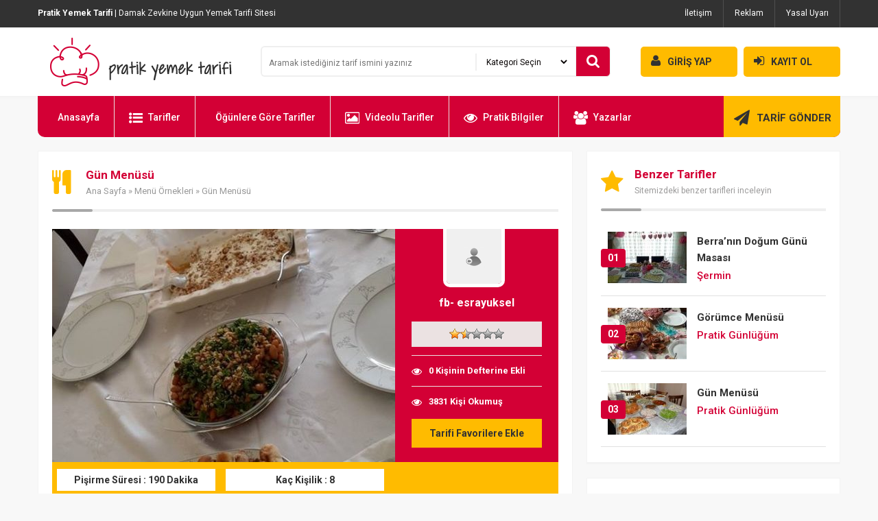

--- FILE ---
content_type: text/html; charset=utf-8
request_url: https://www.google.com/recaptcha/api2/aframe
body_size: 266
content:
<!DOCTYPE HTML><html><head><meta http-equiv="content-type" content="text/html; charset=UTF-8"></head><body><script nonce="QXlh_7DB6xtz5BieMnt80w">/** Anti-fraud and anti-abuse applications only. See google.com/recaptcha */ try{var clients={'sodar':'https://pagead2.googlesyndication.com/pagead/sodar?'};window.addEventListener("message",function(a){try{if(a.source===window.parent){var b=JSON.parse(a.data);var c=clients[b['id']];if(c){var d=document.createElement('img');d.src=c+b['params']+'&rc='+(localStorage.getItem("rc::a")?sessionStorage.getItem("rc::b"):"");window.document.body.appendChild(d);sessionStorage.setItem("rc::e",parseInt(sessionStorage.getItem("rc::e")||0)+1);localStorage.setItem("rc::h",'1767179896679');}}}catch(b){}});window.parent.postMessage("_grecaptcha_ready", "*");}catch(b){}</script></body></html>